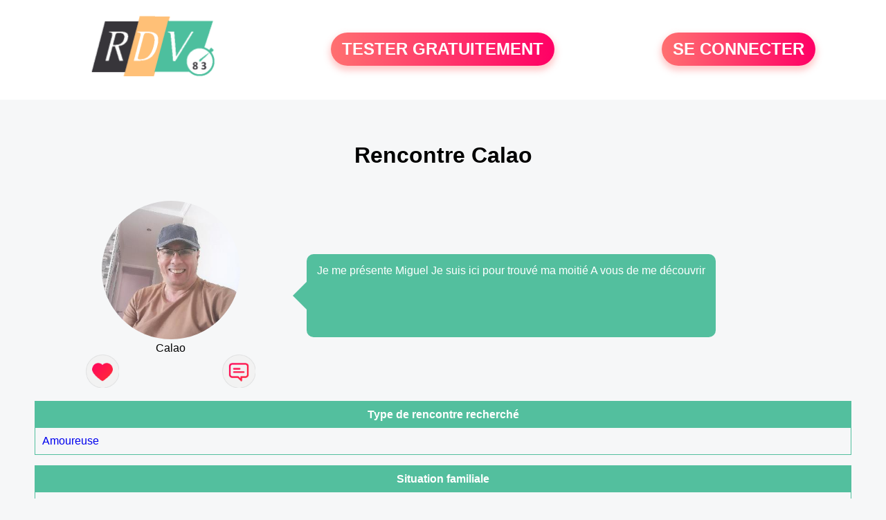

--- FILE ---
content_type: text/html; charset=UTF-8
request_url: https://www.rdv83.fr/rencontre-calao-profil-1800822
body_size: 4050
content:
<!-- corps-profil -->
<!DOCTYPE html>
<html lang="fr">
<head>
<title>Rencontre Calao</title>
<meta name="description" content="Je me présente Miguel 

Je suis  ici pour trouvé ma moitié 

A vous de me découvrir ">
<meta name="keywords" content="Rencontre Calao">
<meta name="Identifier-URL" content="//www.rdv83.fr">
<meta name="subject" content="Profil Calao">
<meta name="Author" content="RDV83">
<meta name="Creation_date" content="21/02/2005">
<link rel="canonical" href="https://www.rdv83.fr/rencontre-calao-profil-1800822">
<link rel='icon' type='image/x-icon' href='./favicon-rdv.ico'>
<meta charset="UTF-8">
<meta name="viewport" content="width=device-width, initial-scale=1.0">
<meta http-equiv="X-UA-Compatible" content="ie=edge">
<META NAME="CLASSIFICATION" CONTENT="rencontre, celibataire, homme cherche femme, amour, amitie, couple, relation, ame soeur">
<meta name="theme-color" content="#f10d86"/>
<link rel='icon' type='image/x-icon' href='./favicon-rdv.ico' />
<link rel="stylesheet" type="text/css" media="screen" href="./assets/font/icons.css">
<link rel="stylesheet" type="text/css" media="screen" href="./assets/css/euroset-home.css">
<style>
.containerForm {
	background: url("./images/background/rdv83.fr.jpg")!important;
	background-position-x: center!important;
	background-repeat: no-repeat!important;
}
.p15 {
	padding: 15px;
}
.colLogo {
	width: 70%;
	text-align: center;
	background-color: rgba(255,255,255,.85);
	border-radius: 15px;
	margin-right:auto;
	margin-left:auto;
	max-width:400px;
}
.colLogo img {
	width: 70%;
}
.colAction {
	width:85%;
	margin-right:auto;
	margin-left:auto;
}
.formsAccueil {
	width: 100%;
	margin-top:65px;
	margin-bottom:30px;
}
.formsAccueilWrapper {
	max-width:400px;
	background-color: #000000a1;
	padding-top: 15px;
	padding-bottom: 15px;
	padding-right: 10px;
	padding-left: 10px;
	border-radius: 15px;
	margin-right:auto;
	margin-left:auto;
}
.btActionSp {
	width: 100%;
	background-image: linear-gradient(to right,#ff7070,#ff0065);
	color: #fff;
	border: 0!important;
	cursor: pointer;
	border-radius: 60px;
	font-weight: 700;
	font-size:1.5em;
	padding: .65rem 1rem;
	box-shadow: 0 5px 10px 2px rgba(255,112,112,.36)!important;
}
@media (max-width: 1154px) {
	.btActionSp {
		font-size:1.2em;
	}
}
@media (max-width: 992px) {
	.btActionSp {
		font-size:1.2em;
	}
}
@media (max-width: 800px) {
	.btActionSp {
		font-size:0.8em;
	}
}
@media (max-width: 768px) {
	.formsAccueilWrapper {
		width:90%;
	}
}
.arPagin .arWrapperString {
	width: 100%;
	height:auto;
	padding: 8px;
}
.colAction {
	margin-top:30px;
}
.logoSiteSpecial {
	text-align:center;
}
.logoSiteSpecial img {
	max-height:125px;
	max-width:100%;
}
body {
	margin-top:150px;
}
@media (max-width: 768px) {
	body {
		margin-top:300px;
	}
}
</style>
</head>
<body>
<div id="loading" class="loading">
	Loading&#8230;
</div>
<div class="container" style="background-color:#ffffff;display:block;position:fixed;z-index:1000;top:0;left:0;margin-top:0px;width:100%;margin-left: auto;margin-right: auto;max-width:100%">
	<div class="row" style="margin-bottom:15px;">
		<div class="l4 s12" style="align-self:center">
			<div class="logoSiteSpecial">
				<a href="./" alt="Site de rencontre gratuit Rdv83">
				<img src="./logo-header/www.rdv83.fr.png" title="Accueil" /></a>
			</div>
		</div>
		<div class="l4 s12" style="align-self:center; ">
			<div class="colAction">
				<div class="row">
					<div class="s12" style="text-align:center;margin-bottom:1em;">
						<div class="inscriptionBtWrapper"><a title="Inscription" href="./inscription" class="btActionSp btInscription" style="white-space: nowrap;">TESTER GRATUITEMENT</a></div>
					</div>
				</div>
			</div>
		</div>
		<div class="l4 s12" style="align-self:center; ">
			<div class="colAction">
				<div class="row">
					<div class="s12" style="text-align:center;margin-bottom:1em;">
						<div class="connexionBtWrapper"><a title="Connection" href="./seconnecter" class="btActionSp btConnexionSp" >SE CONNECTER</a></div>
					</div>
				</div>
			</div>
		</div>
	</div>
</div><style>
.bullePerso {
	background-color: #53bf9e;
	padding: 15px;
	border-radius: 10px;
	color: #fff;
	min-height: 120px;
}
.descriptionPhysique {
	margin-top: 15px;
	border-style: solid;
	border-width: 1px;
	border-color: #53bf9e;
}
.descriptionPhysique .header {
	background-color: #53bf9e;
	padding: 10px;
	text-align: center;
	color: #fff;
	font-weight: bold;
}
.descriptionPhysique .body {
	padding: 10px;
}
.line {
	border-bottom-style: solid;
	border-bottom-width: 1px;
	border-bottom-color: #53bf9e;
	font-weight: 500;
}
.bubble::after{
	/* TRIANGLE */
	content: '';
	border: 20px solid transparent;
	border-top-color: #53bf9e;
	border-bottom: 0;
	/* POSITIONNING */
	position: absolute;
	margin-left: -30px;
	transform: rotate(90deg);
}
@media screen and (max-width: 900px) {
	.bubble::after{
		display:none;
	}
}
</style>
<div class="container" style="padding:10px">
<div class="row" style="margin-top:25px">
	<div class="s12 textCenter">
		<h1>Rencontre 
Calao		</h1>
	</div>
</div>
<div class="row" style="margin-top:25px">
	<div class="l4 s12 textCenter">
		<div class="row">
			<div class="s12 textCenter">
				<img src="photos/180/08/1800822/1800822_300.jpg" alt="Photo de profil" style="width:200px;border-radius:50%;" />
			</div>
			<div class="s12 textCenter">Calao</div>
		</div>
		<div class="row">
			<div class="s6" style="text-align:center">
				<div style="cursor: pointer;" onclick="homeSendCdr('Calao');">
					<img src="./assets/img/round-like.png" width="48" height="48" title="Envoyer un coup de coeur Calao"
						alt="Envoyer un coup de coeur">
				</div>
			</div>
			<div class="s6" style="text-align:center">
				<div style="cursor: pointer;" onclick="homeSendMsg('Calao');">
					<img src="./assets/img/round-message.png" width="48" height="48" title="Envoyer un message Calao"
						alt="Envoyer un message">
				</div>
			</div>
		</div>
	</div>
	<div class="l8 s12 bubble" style="display: flex;align-items: center;width:95%;margin-left: auto;margin-right: auto;">
		<div class="bullePerso" style="max-width:100%;word-break: break-all;">Je me présente Miguel 

Je suis  ici pour trouvé ma moitié 

A vous de me découvrir </div>
	</div>
</div>
<!-- TABLEAU TYPE DE RENCONTRE -->
<div class="descriptionPhysique">
	<div class="header"><h2 style="font-size:1em;font-weight:bold;margin-block-start: 0px;margin-block-end: 0px;">Type de rencontre recherché</h2></div>
		<div class="body">
			<div class="row line" style="border-bottom-style:none">
				<div class="s12">
<a href='./recherche/rencontres-d-hommes-souhaitant-une-rencontre-amoureuse-21-2-0'>Amoureuse</a>				</div>
			</div>
		</div>
	</div>
<!-- FIN TABLEAU TYPE DE RENCONTRE -->
<!-- TABLEAU PROFESSIONS -->
	<div class="descriptionPhysique">
		<div class="header">Situation familiale</div>
		<div class="body">
			<div class="row line" style="margin-top:10px;">
				<div class="s6">Situation</div>
				<div class="s6">
				</div>
			</div>
			<div class="row line" style="margin-top:10px;">
				<div class="s6">Lieu d'habitation</div>
				<div class="s6">
Draguignan				</div>
			</div>
			<div class="row line" style="margin-top:10px;">
				<div class="s6">Age</div>
				<div class="s6">64 ans</div>
			</div>
			<div class="row line" style="margin-top:10px;border-bottom-style:none">
				<div class="s6">Enfant</div>
				<div class="s6">non</div>
			</div>
		</div>
	</div>
	<!-- FIN TABLEAU PROFESSIONS -->
	<!-- TABLEAU DESCRIPTION -->
	<div class="descriptionPhysique">
		<div class="header"><h2 style="font-size:1em;font-weight:bold;margin-block-start: 0px;margin-block-end: 0px;">Description physique de Calao</h2></div>
		<div class="body">
			<div class="row line">
				<div class="s6">Silhouette :
<a href='./recherche/resultats-de-la-recherche-12-1-0'>Non renseigné</a>				</div>
				<div class="s6">Style : 
				</div>
			</div>
			<div class="row line" style="margin-top:10px;">
				<div class="s6">Coupe de cheveux : 
<a href='./recherche/resultats-de-la-recherche-03-1-0'>Non renseigné</a>				</div>
				<div class="s6">Couleur des cheveux :
<a href='./recherche/rencontre-d-hommes-cheveux-noirs-04-3-0'>Noirs</a>				</div>
			</div>
			<div class="row line" style="margin-top:10px;">
				<div class="s6">Taille : 185 cm</div>
				<div class="s6">Poids : 93 kg</div>
			</div>
			<div class="row line" style="margin-top:10px;border-bottom-style:none">
				<div class="s6">Couleurs des yeux : <a href='./recherche/rencontre-d-hommes-yeux-marrons-05-4-0'>Marrons</a>				</div>
			</div>
		</div>
	</div>
	<!-- FIN TABLEAU DESCRIPTION -->
	<!-- TABLEAU SES GOUTS -->
	<div class="descriptionPhysique">
		<div class="header"><h2 style="font-size:1em;font-weight:bold;margin-block-start: 0px;margin-block-end: 0px;">Les goûts de Calao</h2></div>
		<div class="body">
			<div class="row line">
				<div class="s6">Loisirs</div>
				<div class="s6">
<a href='./recherche/rencontre-d-hommes-qui-apprecient-les-autres-loisirs-15-23-0'>Autres</a> 				</div>
			</div>
			<div class="row line" style="margin-top:10px;">
				<div class="s6">Films</div>
				<div class="s6">
<a href='./recherche/rencontre-d-hommes-qui-apprecient-les-films-famille-14-14-0'>Famille</a> 				</div>
			</div>
			<div class="row line" style="margin-top:10px;">
				<div class="s6">Sports</div>
				<div class="s6">
<a href='./recherche/rencontre-d-hommes-qui-apprecient-les-autres-sports-16-36-0'>Autre</a> 				</div>
			</div>
			<div class="row line" style="margin-top:10px;border-bottom-style:none">
				<div class="s6">Musiques</div>
				<div class="s6">
<a href='./recherche/rencontre-d-hommes-qui-apprecient-la-musique-jazz-17-16-0'>Jazz</a> 				</div>
			</div>
		</div>
	</div>
	<!-- FIN TABLEAU SES GOUTS -->
	<!-- TABLEAU PROFESSIONS -->
	<div class="descriptionPhysique">
		<div class="header"><h2 style="font-size:1em;font-weight:bold;margin-block-start: 0px;margin-block-end: 0px;">Profession de Calao</h2></div>
		<div class="body">
			<div class="row line">
				<div class="s6">Métier</div>
				<div class="s6">
<a href='./recherche/resultats-de-la-recherche-07-17-0'>Autre</a>				</div>
			</div>
		</div>
	</div>
	<!-- FIN TABLEAU PROFESSIONS -->

	<!-- TABLEAU DETAILS -->
	<div class="descriptionPhysique">
		<div class="header"><h2 style="font-size:1em;font-weight:bold;margin-block-start: 0px;margin-block-end: 0px;">Plus sur ma vie</h2></div>
		<div class="body">
			<div class="row line">
				<div class="s6">Activité préférée</div>
				<div class="s6">
<a href='./recherche/rencontre-d-hommes-qui-apprecient-d-aller-a-un-concert-02-8-0'>Aller à un concert</a>				</div>
			</div>
			<div class="row line" style="margin-top:10px;">
				<div class="s6">Signe astrologique</div>
				<div class="s6">
<a href='./recherche/rencontre-d-hommes-qui-sont-balance-19-8-0'>Balance</a>				</div>
			</div>
			<div class="row line" style="margin-top:10px;">
				<div class="s6">Origine</div>
				<div class="s6">
<a href='./recherche/rencontre-d-hommes-etant-latins-06-6-0'>Latine</a>					</div>
			</div>
			<div class="row line" style="margin-top:10px;">
				<div class="s6">Alcool</div>
				<div class="s6">
<a href='./recherche/rencontre-d-hommes-ne-consommant-jamais-d-alcool-10-3-0'>Jamais</a>				</div>
			</div>
			<div class="row line" style="margin-top:10px;border-bottom-style:none">
				<div class="s6">Fumeur</div>
				<div class="s6">
<a href='./recherche/rencontre-d-hommes-n-aimant-pas-fumer-09-3-0'>Ne fume pas</a>				</div>
			</div>
		</div>
	</div>
	<!-- FIN TABLEAU DETAILS -->
</div>
<!-- /home/dialfr/web/tag-adsense.php -->
<div class="footerSite">
	<div><a href="./faq" rel="nofollow">FAQ</a></div>
	<div><a href="./cgu" rel="nofollow">CGU</a></div>
	<div><a href="./plan-du-site">PLAN DU SITE</a></div>
	<div><a href="./contact.php" rel="nofollow">CONTACT</a></div>
</div>
<div class="arModal arHide" id="myModal">
	<div class="wrapperModal">
		<div class="modal-header titre"></div>
		<div class="modal-body texte"></div>
		<div class="modal-footer">
			<a href="javascript:void(0);" class="arBtn btOK gradientMauve btCANCEL">Fermer</a>
		</div>
	</div>
</div>
<div class="arModal arHide" id="myModalClose">
	<div class="wrapperModal">
		<div class="modal-header titre"></div>
		<div class="modal-body texte"></div>
		<div class="modal-footer">
			<a href="javascript:void(0);" class="arBtn btOK gradientMauve">Tester gratuitement</a>
			<a href="javascript:void(0);" class="arBtn gradientOrangeRose btCANCEL">Fermer</a>
		</div>
	</div>
</div>
</body>
</html>
<script>
var typePage = 'SP';
</script>
<script src="./assets/js/euroset-home.js?v=20250329"></script>
<script>
document.addEventListener("DOMContentLoaded", function() {
	document.addEventListener("contextmenu", function(e){
	e.preventDefault();
	}, false);
	handleIconViewPassword();
});
</script>
<!-- /home/dialfr/web/tag-analytics.php -->
<script>
collection = document.getElementsByTagName("script");
found = false;
for (let i = 0; i < collection.length; i++) {
	if ( (collection[i].src.search("google-analytics") >= 0) || (collection[i].src.search("googletagmanager") >= 0) ) {
		found = true;
		break;
	}
}
if (!found) {
	(function(i,s,o,g,r,a,m){
		i['GoogleAnalyticsObject'] = r;
		i[r] = i[r] || function() {
			(i[r].q = i[r].q || []).push(arguments)
		};
		i[r].l = 1 * new Date();
		a = s.createElement(o);
		m = s.getElementsByTagName(o)[0];
		a.async = 1;
		a.src = g;
		m.parentNode.insertBefore(a,m);
	})(window, document, 'script', 'https://www.googletagmanager.com/gtag/js?id=G-S396MQHCTV', 'ga');
	window.dataLayer = window.dataLayer || [];
	function gtag(){
		dataLayer.push(arguments);
	}
	gtag('js', new Date());
	gtag('config', 'G-S396MQHCTV');
}
</script>
<script type="text/javascript">
var sc_project = 12931178;
var sc_invisible = 1;
var sc_security = "92e957ae";
</script>
<script type="text/javascript" src="https://www.statcounter.com/counter/counter.js" async></script>
<!--
<noscript><div class="statcounter"><a title="Web Analytics Made Easy -
Statcounter" href="https://statcounter.com/" target="_blank"><img
class="statcounter" src="https://c.statcounter.com/12931178/0/92e957ae/1/"
alt="Web Analytics Made Easy - Statcounter"
referrerPolicy="no-referrer-when-downgrade"></a></div></noscript>
-->
